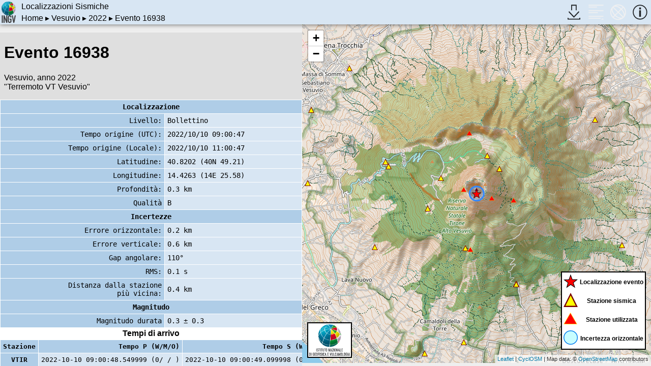

--- FILE ---
content_type: text/html
request_url: https://terremoti.ov.ingv.it/gossip/vesuvio/2022/event_16938.html
body_size: 3110
content:
<!DOCTYPE html>

<html lang="it">
  <head>
    <meta charset="utf-8">
    <meta name="viewport" content="width=device-width,initial-scale=1" />
    <meta name="theme-color" content="#d8e6f3" />
    <title>GOSSIP - Evento 16938 (Vesuvio/2022)</title>
    <link rel="stylesheet" type="text/css" href="../../css/fonts/ostrich-sans.css" />
    <link rel="stylesheet" type="text/css" href="../../css/newlook.css" />
    <link rel="stylesheet" type="text/css" href="../../css/newlook_mobile.css" />
    <link rel="stylesheet" type="text/css" href="../../css/mapper.css" />
    <link rel="stylesheet" type="text/css" href="../../css/mapper_mobile.css" />
    <link rel="stylesheet" type="text/css" href="https://mapserver.ov.ingv.it/mappe/leaflet/leaflet.css" />
    <script type="text/javascript" src="https://mapserver.ov.ingv.it/mappe/leaflet/leaflet.js"></script>
    <script type="text/javascript" src="../../js/events.js"></script>
    <script type="text/javascript" src="../../js/mapper.js"></script>
    <script type="text/javascript" src="../../js/reloader.js"></script>
    <script type="text/javascript">
      function initialize()
      {
          var mapper = new Mapper( "vesuvio" );
          var event = null;
      
          event = new Event( 40.820202, 14.4263, 0.27 );
          event.setHorizontalError( 0.2 );
          event.setVerticalError( 0.6 );

          event.addStation( "VTIR" );
          event.addStation( "VVDG" );
          event.addStation( "BKE" );
          event.addStation( "CRTO" );
          event.addStation( "VCRE" );

          mapper.useMapProvider( {"attr": {"attribution": "<a href=\\\"https://github.com/cyclosm/cyclosm-cartocss-style/releases\\\" title=\\\"CyclOSM - Open Bicycle render\\\">CyclOSM</a> | Map data: &copy; <a href=\\\"https://www.openstreetmap.org/copyright\\\">OpenStreetMap</a> contributors", "minZoom": 0, "maxZoom": 20, "subdomains": "abc"}, "url": "https://mapserver.ov.ingv.it/cyclosm/{s}/{z}/{x}/{y}.png", "longname": "Cyclo OSM"} );
          mapper.setContainers( "eventcontainer", "mapcontainer", "infocontainer" );
          mapper.setIconNames( "eventicon", "mapicon", "infoicon" );

          mapper.setMapLegend( MapLegend.event ).setLogoURL( "../../images/INGV_Logo.png" );
          mapper.setFamily( "../..", false ).displaySingleEvent( 'waitbox', event );

          return mapper;
      }
    </script>
  </head>

  <body class="noscroll" onload="MainMapper = initialize();">

  <div class="page">
    <div class="header">
      <a href="http://www.ov.ingv.it/" target="_top">
	<img class="logo" src="../../images/INGV_logo.png" />
      </a>
      <div class="title">
	<span class="home">
	  <h1 class="large">Localizzazioni Sismiche</h1>
	  <span class="small">Vesuvio</span>
	</span>
	<span class="large">
	  <a href="../../index.html" target="_top">Home</a> &#x25b8;
	  <a href="../index.html" target="_top">Vesuvio</a> &#x25b8;
	  <a href="index.html" target="_top">2022</a> &#x25b8;
	  Evento 16938
	</span>
	<span class="small">
	  <a href="index.html" target="_top">2022</a> &#x25b8;
	  Evento 16938
	</span>
      </div>
      <div class="mainmenu">
	<div class="button dropmenu">
	  <div class="menu-children bottom spaced">
	    <ul>
	      <li class="menu-item separator-bot">
		Formati:
	      </li>
	      <li class="menu-item right spaced">
		<a class="normal" href="event_16938.json" target="_top">JSON</a>
	      </li>
	    </ul>
	  </div>
	  <img class="icon" id="downloadicon" src="../../images/download_dark.svg" title="Scarica la lista degli eventi" />
	</div>
	<div class="button">
	  <img class="icon" id="eventicon" title="Lista eventi" src="../../images/list_dark.svg" onclick="MainMapper.toggleEvents(this);" />
	</div>
	<div class="button">
	  <img class="icon" id="mapicon" title="Mappa eventi" src="../../images/globe_dark.svg" onclick="MainMapper.toggleMap(this);" />
	</div>
	<div class="button">
	  <img class="icon" id="infoicon" title="Informazioni" src="../../images/info_dark.svg" onclick="MainMapper.toggleInfos(this);" />
	</div>
      </div>
    </div>

    <div class="body">
      <div class="waiter visible" id="waitbox">
	Evento 16938 in caricamento, attendere prego...
      </div>
      <div class="container flex hidden larger" id="eventcontainer">
	<div class="events located" id="eventlist">
	  <div class="description">
	    <h1>Evento 16938</h1>
	    <p>
	      Vesuvio, anno 2022
	      <br />&quot;Terremoto VT Vesuvio&quot;
	    </p>
	  </div>
	  <div class="event_data">
	    <table>
	      <thead>
		<tr>
		  <th colspan="2">Localizzazione</th>
		</tr>
	      </thead>
	      <tbody>
		<tr>
		  <td class="right">Livello:</td>
		  <td class="left">Bollettino</td>
		</tr>
		<tr>
		  <td class="right">Tempo origine (UTC):</td>
		  <td class="left">2022/10/10 09:00:47</td>
		</tr>
		<tr>
		  <td class="right">Tempo origine (Locale):</td>
		  <td class="left">2022/10/10 11:00:47</td>
		</tr>
		<tr>
		  <td class="right">Latitudine:</td>
		  <td class="left">40.8202 (40N 49.21)</td>
		</tr>
		<tr>
		  <td class="right">Longitudine:</td>
		  <td class="left">14.4263 (14E 25.58)</td>
		</tr>
		<tr>
		  <td class="right">Profondit&agrave;:</td>
		  <td class="left">0.3 km</td>
		</tr>
		<tr>
		  <td class="right">Qualit&agrave;</td>
		  <td class="left">B</td>
		</tr>
		<tr>
		  <th colspan="2">Incertezze</th>
		</tr>
		<tr>
		  <td class="right">Errore orizzontale:</td>
		  <td class="left">0.2 km</td>
		</tr>
		<tr>
		  <td class="right">Errore verticale:</td>
		  <td class="left">0.6 km</td>
		</tr>
		<tr>
		  <td class="right">Gap angolare:</td>
		  <td class="left">110&deg;</td>
		</tr>
		<tr>
		  <td class="right">RMS:</td>
		  <td class="left">0.1 s</td>
		</tr>
		<tr>
		  <td class="right">
		    Distanza dalla stazione<br />pi&ugrave; vicina:
		  </td>
		  <td class="left">0.4 km</td>
		</tr>
		<tr>
		  <th colspan="2">Magnitudo</th>
		</tr>
		<tr>
		  <td class="right">Magnitudo durata</td>
		  <td class="left">0.3 &plusmn; 0.3</td>
		</tr>
	      </tbody>
	    </table>
	  </div>
	  <div class="picks">
	    <span class="title">
	      Tempi di arrivo
	    </span>
	    <table>
	      <thead>
		<tr>
		  <th>Stazione</th>
		  <th class="times">Tempo P (W/M/O)</th>
		  <th class="times">Tempo S (W/M/O)</th>
		  <th class="times">Coda</th>
		</tr>
	      </thead>
	      <tbody>
		<tr>
		  <th class="station">VTIR</th>
		  <td class="verticable">
		    <span class="label">Tempo P (W/M/O):</span>
		    2022-10-10 09:00:48.549999
		    (0/ / )
		  </td>
		  <td class="verticable">
		    <span class="label">Tempo S (W/M/O):</span>
		    2022-10-10 09:00:49.099998
		    (0/ / )
		  </td>
		  <td class="destroyable">&nbsp;</td>
		</tr>
		<tr>
		  <th class="station">VVDG</th>
		  <td class="verticable">
		    <span class="label">Tempo P (W/M/O):</span>
		    2022-10-10 09:00:48.860001
		    (0/ / )
		  </td>
		  <td class="verticable">
		    <span class="label">Tempo S (W/M/O):</span>
		    2022-10-10 09:00:49.299999
		    (0/ / )
		  </td>
		  <td class="destroyable">&nbsp;</td>
		</tr>
		<tr>
		  <th class="station">BKE</th>
		  <td class="verticable">
		    <span class="label">Tempo P (W/M/O):</span>
		    2022-10-10 09:00:48.459999
		    (0/ / )
		  </td>
		  <td class="verticable">
		    <span class="label">Tempo S (W/M/O):</span>
		    2022-10-10 09:00:48.900002
		    (0/ / )
		  </td>
		  <td class="verticable">
		    <span class="label">Coda:</span>
		    15 s
		  </td>
		</tr>
		<tr>
		  <th class="station">CRTO</th>
		  <td class="verticable">
		    <span class="label">Tempo P (W/M/O):</span>
		    2022-10-10 09:00:48.259998
		    (0/ / )
		  </td>
		  <td class="destroyable">&nbsp;</td>
		  <td class="destroyable">&nbsp;</td>
		</tr>
		<tr>
		  <th class="station">VCRE</th>
		  <td class="verticable">
		    <span class="label">Tempo P (W/M/O):</span>
		    2022-10-10 09:00:48.27
		    (0/ / )
		  </td>
		  <td class="destroyable">&nbsp;</td>
		  <td class="destroyable">&nbsp;</td>
		</tr>
	      </tbody>
	    </table>
	    <div class="spacer">&nbsp;</div>
	  </div>
	</div>
      </div>
      <div class="mainmap hidden" id="mapcontainer">
      </div>
      <div class="informations hidden" id="infocontainer">
	  <div class="title">
	    <span class="title">GOSSIP</span><br />
	    <span class="acronym">Generator of Serenade StatIc Pages (5.3.2)</span>
	  </div>
	  <div class="text">
	    <p>Questa pagina permette l'accesso alle localizzazioni degli
	      eventi sismici registrati e localizzati sui vulcani Campani
	      dalla sezione 
	      <a href="http://www.ov.ingv.it/ov/" class="normal">"Osservatorio Vesuviano"</a>
	      dell'Istituto  Nazionale di Geofisica e Vulcanologia.
	    </p>
	    <p>
	      L'aggiornamento &egrave; in tempo reale: ritardi tecnici
	      possono essere dovuti ai tempi di propagazione delle
	      informazioni nei sistemi automatici. 
	    </p>
	    <ul class="links">
	      <li>
		<a class="normal" href="http://www.ov.ingv.it/ov/static/cronologia.html">
		  Note di rilascio
		</a>
	      </li>
	      <li>
		<a class="normal" href="http://www.ov.ingv.it/ov/static/database.html">
		  Storia delle banche dati sismologiche
		</a>
	      </li>
	      <li>
		<a class="normal" href="http://www.ov.ingv.it/ov/static/guida.html">
		  Guida al sito
		</a>
	      </li>
	      <li>
		<a class="normal" href="@cite_url@">
		  Come citare/Riferimenti bibliografici
		</a>
	      </li>
	    </ul>
	    <p class="copyright">
	      Ricciolino P., Lo Bascio $., Esposito R. (2024). GOSSIP
	      - Database Sismologico Pubblico INGV-Osservatorio
	      Vesuviano. Istituto Nazionale di Geofisica e
	      Vulcanologia (INGV) <a class="normal" href="https://doi.org/10.13127/gossip">https://doi.org/10.13127/gossip</a>
	    </p>
	  </div>
	  <div class="bottom">
	    <p>Generated at: 2025/11/26 20:01:16 (UTC)</p>
	  </div>

       </div>
    </div>
  </div>

  <div id="logspace" class="data"></div>
    
  </body>
</html>



--- FILE ---
content_type: text/css
request_url: https://terremoti.ov.ingv.it/gossip/css/newlook.css
body_size: 24688
content:
body {
    background-color: white;
    font-family: sans-serif;

    padding: 0px;
    margin: 0px;

    --gossip-mobile: desktop;
}

body.noscroll {
    overflow: hidden;
}

.bold {
    font-weight: bold;
}

.flex {
    display: flex;
}

.hidden {
    display: none;
    visibility: hidden;
}

.visible {
    visibility: visible;
}

.large {
    display: initial;
    visibility: visible;
}

.small {
    display: none;
    visibility: hidden;
}

a.normal {
    font-weight: bold;
    text-decoration: none;
    
    color: black;
    background-color: white;
}

a.alternate {
    text-decoration: none;

    color: black;
    background-color: inherit;
}

a.normal:link {
    color: black;
    background-color: inherit;
}

a.alternate:link {
    color: black;
    background-color: inherit;
}

a.normal:visited {
    color: black;
    background-color: inherit;
}

a.alternate:visited {
    color: black;
    background-color: inherit;
}

a.normal:hover {
    color: white;
    background-color: black;
}

a.alternate:hover {
    background-color: white;

    border-radius: 7px;
}

div.page {
    position: absolute;

    width: 100vw;
    height: 100vh;

    background-color: #ffff0010;

    display: flex;
    flex-direction: column;
    align-items: stretch;
}

div.waiter {
    text-align: center;
    margin: auto;
    
    font-weight: bold;
    font-size: xx-large;
}

div.waiter > img {
    display: block;
    clear: both;

    margin: auto;
    width: 150px;
}

div.header {
    height: 3em;
    width: 100%;
    margin: 0px;
    padding: 0px;

    position: relative;
    z-index: 1000;
    
    background-color: #d8e6f3;
    box-shadow: 0 1px 8px rgba( 0, 0, 0, 0.5 );
    box-sizing: border-box;

    display: flex;
    flex-direction: row;
}

div.header > a > img.logo {
    border: 0px;
    padding: 0px;
    margin: 3px;

    height: calc( 3em - 6px );
}

div.header > div.title {
    padding-left: 0.5em;

    height: 3em;
    line-height: 3em;
    font-size: 1em;

    flex-grow: 1;

    display: flex;
    flex-direction: column;
    justify-content: space-evenly;
}

div.header > div.title > span.home > h1, div.header > div.title > h1.home {
    font-weight: normal;
    font-size: inherit;

    margin: 0px;
    padding: 0px;

    line-height: normal;
    vertical-align: middle;
}

div.header > div.title > span {
    line-height: normal;
    vertical-align: middle;
}

div.header > div.title > span.smaller {
    font-size: smaller;
}

div.header > div.title a {
    text-decoration: none;

    color: inherit;
    background-color: inherit;
}

div.header > div.title a:link {
    text-decoration: none;

    color: inherit;
    background-color: inherit;
}

div.header > div.title a:visited {
    text-decoration: none;

    color: inherit;
    background-color: inherit;
}

div.header > div.title a:hover {
    text-decoration: none;

    background-color: black;
    color: cyan;
}

div.header > div.mainmenu {
    border: 0px;
    margin: 0px;
    padding: 0px;

    height: 3em;
    
    flex: 1;
    display: flex;
    justify-content: flex-end;
}

div.header > div.mainmenu > div.button {
    flex: 1;
    position: relative;

    max-width: 2.7em;
    min-width: 1em;
}

div.header > div.mainmenu > div.button > img.icon {
    margin: auto;
    max-height: 100%;
    max-width: 100%;
    position:absolute;
    top: 0;
    left: 0;
    right: 0;
    bottom: 0;
}

div.body {
    margin: 0px;
    width: 100%;
    height: calc( 100vh - 2em - 21px );
    box-sizing: border-box;

    flex-grow: 1;

    background-color: #eeeeee;

    display: flex;
    flex-direction: row;
    align-items: stretch;
}

div.main {
    flex-direction: row;
}

div.main > div.column {
    width: 50vw;

    margin: 0px;
    padding: 0px;
    border: 0px;
}

div.main > div.vertical {
    display: flex;
    flex-direction: column;
}

div.column > div.square {
    width: 100%;

    margin: 0px;
    padding: 0px;
    border: 0px;
    border-bottom: 1px solid black;

    flex-grow: 1;
}

div.column > div.square > h1 {
    text-align: center;
    font-size: inherit;

    margin-bottom: 0px;
}

div.column > div.square > div.follow {
    text-align: right;
    font-size: smaller;
    
    padding-right: 1em;
}

div.column > div.square > div.follow a:after {
    content: '\025b8';
}

div.column > div.square > div.lastevent {
    font-size: smaller;
}

div.column > div.square > div.lastevent span.label {
    font-weight: bold;
}

div.column > div.square > div.lastevent span.label a:after {
    content: '\025b8';
}

div.column > div.square > div.lastevent > div.data {
    font-size: smaller;
}

div.column > div.square > div.lastevent > div.data span.data:after {
    content: '|';
    font-weight: bold;
    margin-left: 0.3em;
    margin-right: 0.3em;
}

div.column > div.square > table.years {
    font-size: smaller;
    float: right;
    background-color: white;
    border: 0px;
    margin: 0px;
}

div.column > div.square > table.years td {
    padding-left: 1em;
    padding-right: 1em;
}

div.column > div.square > table.years td:nth-child(even) {
    background-color: #cccccc;
}

div.column > div.spacer {
    height: 1em;
    font-size: xx-small;

    visibility: hidden;
    display: none;
}

div.picks > div.spacer {
    padding-top: 0.5em;
    padding-bottom: 0.5em;
    width: 100%;

    visibility: hidden;
    display: none;
}

body.framed div.body > div.container {
    background-color: red;
}

body.framed > div.framedisc {
    position: fixed;
    bottom: 0px;
    height: 25%;
    width: 100%;
    padding: 1em;

    box-sizing: border-box;

    border: 2px solid red;
    background-color: black;
    color: white;
}

body.framed > div.framedisc a {
    color: white;
}

body.framed > div.framedisc a:hover {
    color: black;
    background-color: white;
}

body.framed > div.framedisc > p {
    font-size: smaller;
    text-align: justify;

    padding: 0px;
    border: 0px;
    margin: 0px;
}

div.body > div.container {
    flex-direction: column;
    flex-grow: 1;

    width: 25vw;
}

div.body > div.container > div.details {
    position: relative;
}

div.body > div.alternative > div.details > div.event {
    visibility: hidden;
    display: none;
}

div.body > div.container > div.details > div.event {
    position: absolute;

    max-height: 100vh;
    width: 100%;

    background-color: white;
    border: 5px inset #D8E6F3;
    box-sizing: border-box;

    font-size: smaller;
    z-index: 1;
}

div.details > div.event > table.details {
    width: 100%;
    margin: 0px;

    border: 2px solid red;
    box-sizing: border-box;
    border-collapse: collapse;
}

div.details > div.event > table.details tr {
    border-bottom: 1px solid red;
}

div.details > div.event > table.details th {
    text-align: left;
}

div.details > div.event > table.details td {
    text-align: right;
}

div.details > div.event > table.details th.title {
    text-align: center;
    border-bottom: 1px solid black;
}

div.details > div.event > table.details th.title > img.close {
    width: 1em;
    float: right;
}

div.details > div.event > div.eventlink {
    padding: 1ex;
    font-weight: bold;

    text-align: center;
}

/* div.details > div.event > div.disclaimer { */
div.disclaimer {
    background-color: black;
    color: white;

    padding: 0.5em;
}

div.disclaimer > span.careful {
    background-color: red;
    color: black;
}

div.body > div.container > div.events > table.list {
    display: none;
    visibility: hidden;
}

div.container.visible > div.events > div.description span.idxnode {
    display: none;
    visibility: hidden;
}

div.container.alternative > div.events > div.description span.idxnode {
    display: initial;
    visibility: visible;

    font-weight: bold;
}

div.body > div.alternative > div.events > table.list {
    display: initial;
    visibility: visible;
}

div.body > div.alternative > div.events > div.event {
    display: none;
    visibility: hidden;
}

div.events {
    display: flex;
    flex-direction: column;
    justify-content: flex-start;

    padding-top: 1em;

    overflow: scroll;
}

div.events > div.description {
    background-color: #00000010;
    padding-left: 0.5em;
}

div.alternative > div.events > div.description > div.smallmenu {
    justify-content: flex-end;
}

div.description > div.smallmenu {
    width: 100%;
    border: 0px;
    margin: 0px;
    padding: 0px;

    position: relative;
    top: 0px;

    display: flex;
    flex-direction: row;
}

div.alternative > div.events > div.description > div.smallmenu > div.dropmenu {
    flex-grow: 0;

    min-width: 10%;
}

div.description > div.smallmenu > div.dropmenu {
    flex-grow: 1;
    text-align: center;

    padding: 5px 0px;
    border-bottom: 1px solid white;

    user-select: none;
}

div.smallmenu > div.left > div.menu-item:before {
    padding-right: 0.5em;
    content: "\25BE";
}

div.smallmenu > div.right > div.menu-item:after {
    padding-left: 0.5em;
    content: "\25BE";
}

div.menu-children div.subleft > div.menu-item:after {
    padding-left: 0.5em;
    content: "\25b8";
}

div.menu-children div.subleft > div.menu-children {
    left: 100%;
}

div.alternative > div.events > div.description > div.smallmenu > div.dropmenu {
    border-left: 1px solid white;
}

div.description > div.smallmenu > div.left {
    border-right: 1px solid white;
}

div.description > div.smallmenu > div.right {
}

div.dropmenu > div.menu-children {
    position: relative;
    top: 0px;

    display: none;
    visibility: hidden;

    background-color: white;
}

div.dropmenu > div.bottom {
    top: 100%;
}

div.dropmenu > div.spaced {
    right: 100%;
    width: 200%;
}

div.dropmenu > div.menu-children > ul {
    list-style: none;
    max-width: 100%;

    position: absolute;
    top: 0px;
    left: 0px;

    margin: 0px;
    padding: 0px;
    width: 100%;

    background-color: inherit;
}

div.menu-children > ul > li.menu-item {
    text-align: left;
    padding: 0.25em 0px;
}

div.menu-children > ul > li.right {
    text-align: right;
}

div.menu-children > ul > li.spaced {
    padding: 0.5em;
}

div.menu-children > ul > li.separator-bot {
    border-bottom: 2px inset gray;
}

div.menu-children > ul > li.separator-top {
    border-top: 2px inset gray;
}

div.dropmenu:hover {
    border-color: gray;
}

div.dropmenu:hover > div.menu-children {
    display: block;
    visibility: visible;
}

div.events > div.event {
    flex-shrink: 0;
    display: flex;
    flex-direction: row;

    justify-content: space-around;
    border-bottom: 1px solid white;
    align-items: center;

    font-family: monospace;
    text-align: center;
}

div.bollettino {
    background-color: #dbeaf8;
}

div.rivisto {
    background-color: #b2c7da;
}

div.automatico {
    background-color: #8C959D;
}

div.events > div.event:hover {
    /*    filter: brightness( 150% ); */
    background-color: white;
    cursor: pointer;
}

div.events > div.label {
    /* font-size: smaller; */
    font-weight: bold;
}

div.event > div.magnitude {
    padding: 0px 0px 0px 0.5em;
    margin: 0px;
    border: 0px;

    text-align: center;
    min-width: 8em;
}

div.automatico > div.magnitude {
    padding: 0px;
}

div.event > div.position {
    display: flex;
    flex-direction: column;

    flex-grow: 1;
}

div.position > div.time {
    text-align: center;
}

div.events div.magnitude > span {
    display: block;
    clear: left;
}

div.events div.magnitude > span.type {
    display: none;
    visibility: hidden;

    border-bottom: 1px solid #eeeeee;
}

div.position div.coordinate {
    text-align: center;
    border-top: 1px dotted white;
}

div.bollettino div.position div.coordinate {
    border-top: 1px dotted black;
}

div.events > div.event:hover > div.position > div.coordinate {
    border-color: black;
}

div.event div.depth {
    text-align: left;
    padding-left: 1em;
    min-width: 3em;
}

div.events div.coordinate span.degree {
    visibility: hidden;
    display: none;
}

div.mainmap {
    flex-grow: 10;
}

div.body > div.larger {
    flex-grow: 4;
}

div.informations {
    flex-grow: 1;

    /*    background-color: #8888FF25; */
    background-color: #8989ff;
    max-width: 30vw;

    position: relative;
    overflow: auto;
}

div.events table {
    font-size: 14px;
    border-collapse: collapse;
    text-align: center;

    margin: 10px auto;
    border: 3px solid black;
}

div.events table th, div.events table td:first-child {
    background: #AFCDE7;
    padding: 5px;
}

div.events table th, div.events table td {
    border: 1px solid white;
    white-space:nowrap;
    vertical-align: middle;
}

div.events table td {
    background: #D8E6F3;
    font-family: monospace;
    padding: 5px;
}

div.events table td.extra {
    padding-left: 1em;
    padding-right: 1em;
}

div.events table tr.automatico td {
    background-color: #8C959D;
}

div.events table tr.rivisto td {
    background-color: #B2C7Da;
}

div.events table tr.bollettino td {
    background-color: #DBEAF8;
}

div.events table tr:hover td {
    /*    filter: brightness( 150% ); */
    background-color: white;
    border-color: black;
}

div.events table th:first-child, div.events table td:first-child {
    /*text-align: left;*/
}

div.events table.eventlist td.left {
    text-align: left;
}

div.events table.eventlist td.right {
    text-align: right;
}

div.events > div.picks {

}

div.events > div.picks > span.title {
    display: inline-block;
    width: 100%;

    background-color: white;
    color: black;

    text-align: center;
    font-weight: bold;

    padding: 0.3ex 0px;
}

div.events > div.picks > table.station {
    width: 100%;
    border: 0px;
    border-bottom: 2px solid blue;
    margin: 0px;
}

div.events > div.picks > table.station th.right {
    text-align: right;
    padding-right: 0.3em;
}

div.events > div.picks > table.station td.left {
    text-align: left;
    padding-left: 0.3em;
}

div.events > div.picks > table {
    border: 0px;
    margin: 0px;
    width: 100%;
    font-size: 1.8vh;
    font-family: monospace;
}

div.events > div.picks > table th.times {
    text-align: right;
}

div.events > div.picks > table td.verticable {
    text-align: right;
}

div.areas > div.list > div.area > div.lastevent > table.data span.label,
div.events > div.picks > table td.verticable > span.label {
    visibility: hidden;
    display: none
}

div.event_data {
    font-size: smaller;
}

div.event_data > table {
    width: 100%;

    border-collapse: collapse;
    font-family: monospace;

    border: 0px;
    margin: 0px;
}

table .left {
    text-align: left;
    padding-left: 1em;
}

table .right {
    text-align: right;
    padding-right: 1em;
}

table .center {
    text-align: center;
}

div.informations > div.title {
    width: 100%;

    text-align: left;
}

div.informations > div.title span.title {
    display: inline-block;
    font-family: 'Ostrich Sans', sans-serif;
    font-size: 10vw;
    font-weight: bold;

    margin-bottom: -1em;
    padding-bottom: 0px;
    padding-left: 0.1em;

    box-sizing: border-box;
}

div.informations > div.title span.acronym {
    font-family: sans-serif;
    font-weight: normal;
    font-size: initial;

    display: inline-block;
    text-align: right;

    width: 100%;
    padding-right: 0.5em;
    box-sizing: border-box;

    background-color: white;
}

div.informations > div.bottom {
    position: absolute;
    bottom: 12px;
    left: 0px;
    right: 0px;

    background-color: white;
    font-size: x-small;

    text-align: right;
}

div.informations > div.bottom p {
    margin: 0px;
}

div.informations > div.text {
    text-align: justify;
    text-justify: inter-word;
    text-indent: 2em;

    width: 100%;
    padding: 0.1em 5%;
    box-sizing: border-box;
    background-color: #d8e6f3;
    opacity: 1;
}

div.informations > div.text > ul.links {
    list-style-type: none;
    text-align: left;

    margin: 0px;
    padding: 0px;

    text-indent: 0px;
}

div.informations > div.text > ul.links li {
    background-color: white;

    margin: 0.5em 0px;
    padding: 1em 0.5em;

    font-size: smaller;
}

div.informations > div.text > ul.links li:after {
    padding-left: 0.5em;
    content: "\25b8";
}

.copyright {
    width: 100%;
    text-align: center;

    background-color: #ff000010;
}

.copyright > a.normal {
    font-weight: normal;
    text-decoration: underline;
}

div.container > div.events > div.description > p > span.toggler {
    text-decoration: underline;
    font-weight: normal;

    cursor: pointer;
}

div.container > div.events > div.description > p > span.toggler:hover {
    background-color: black;
    color: white;
}

div.container > div.events > div.description > p.total > span.total {
    visibility: visible;
    display: initial;
}

div.container > div.events > div.description > p.located > span.total {
    visibility: hidden;
    display: none;
}

div.container > div.events > div.description > p.total > span.located {
    visibility: hidden;
    display: none;
}

div.container > div.events > div.description > p.located > span.located {
    visibility: visible;
    display: initial;
}

div.container > div.located > div.event.notlocated {
    visibility: hidden;
    display: none;
}

div.container > div.total > div.event.notlocated {
    visibility: visible;
    display: flex;
}

div.alternative > div > div.description > p span.toggler {
    visibility: hidden;
    display: none;
}

div.alternative > div.located > div.description > p.located > span.located {
    visibility: hidden;
    display: none;
}

div.alternative > div.located > div.description > p.located > span.total {
    visibility: visible;
    display: initial;
}

div.main > div.informations {
    max-width: 50vw;
    width: 50vw;
}

div.mainevent {
    width: 100%;
    background-color: #ff8989;
/*    background-color: #ff000025; */

    padding: 8px 0px;
}

div.mainevent > h2.legend {
    font-weight: normal;
    font-size: smaller;

    margin: 0px;
    padding: 0px 1%;

    line-height: normal;
    vertical-align: middle;
}

div.mainevent > table {
    width: 98%;
    margin-left: 1%;
    box-sizing: border-box;
    
    border: 1px solid white;
    border-collapse: collapse;

    font-family: monospace;
}

div.mainevent > table th {
    border: 1px solid white;
    padding: 0.2em 0.5em;

    text-align: center;
}

div.mainevent > table td {
    border: 1px solid white;
    padding: 0.2em 0.5em;

    text-align: right;
}

div.mainevent > table td.left {
    text-align: left;
}

div.mainevent > table td > a.normal {
    background-color: inherit;
}

div.mainevent > table span.label {
    visibility: hidden;
    display: none;

    padding-left: 0.5em;
}

div.maintitle {
    width: 100%;
    margin: 0px;

    /*    background-color: #d8e6f3; */
    background-color: #8989ff;
}

div.maintitle > div {
    display: flex;
    flex-direction: row;
}

div.maintitle > div > h2 {
    font-family: 'Ostrich Sans', sans-serif;
    font-weight: bold;
    font-size: 6vw;
    width: min-content;

    margin: 0.1em 0px 0px 0px;
    padding: 0px 1%;
}

div.maintitle > div > div.acronym {
    width: auto;

    display: flex;
    flex-direction: row;
    flex-wrap: wrap;

    font-family: 'Ostrich Sans', sans-serif;
    font-size: 3vw;

    margin-top: auto;
    margin-bottom: auto;
}

div.maintitle > div > div.acronym > span:after {
    content: '\00a0';
}

div.maintitle > ul.links {
    margin: 0px;
    padding-left: 1%;

    list-style-type: none;
}

div.maintitle > ul.links > li {
    background-color: white;

    padding: 0.5em;
    margin: 0px 0px 1em 0px;

    display: inline;
}

div.areas, div#livenote {
    width: 100%;
    padding: 0px;
    margin: 1em 0px 0px 0px;
    background-color: #eeeeee;
}

div.areas, div#livenote > h2 {
    width: 100%;    
    text-align: center;

    margin: 0px;
    padding: 0px;
    line-height: normal;
}

div.areas > div.list {
    width: 100%;
    padding: 0px;
    margin: 0px;
    
    box-sizing: border-box;
    
    display: flex;
    flex-direction: row;
    flex-wrap: wrap;
}

div.areas > div.list > div.area {
    width: 50%;
    border: 0.5em solid white;
    box-sizing: border-box;
}
div.areas > div.list > div.area > h3 {
    width: 100%;
    text-align: center;
    
    margin: 0.5em 0px;
    padding: 0px;
    line-break: normal;
}

div.areas > div.list > div.area > div.follow {
    text-align: right;
    font-size: smaller;
    background-color: white;
    width: 100%;
}

div.areas > div.list > div.area > div.follow a:after {
    content: '\025b8';
    margin-left: 0.5em;
    margin-right: 0.5em;
}

div.areas > div.list > div.area > div.lastevent {
    padding: 0.5em 1em;
    border: 1px solid black;
}

div.areas > div.list > div.area > div.lastevent > span.label {
    display: block;
    width: 100%;
    text-align: right;
}

div.areas > div.list > div.area > div.lastevent > span.label a:before {
    content: '\025b8';
    margin-right: 0.5em;
    margin-left: 0.5em;
}

div.areas > div.list > div.area > div.lastevent > table.data {
    width: 90%;
    margin-left: 5%;
    
    border-collapse: collapse;
}

div.areas > div.list > div.area > div.lastevent > table.data th,
div.areas > div.list > div.area > div.lastevent > table.data td {
    text-align: center;
    border: 1px solid white;
}

div.areas > div.list > div.area > div.rivisto > table.data th,
div.areas > div.list > div.area > div.rivisto > table.data td,
div.areas > div.list > div.area > div.bollettino > table.data th,
div.areas > div.list > div.area > div.bollettino > table.data td {
    border-color: black;
}

div.mainbott {
    width: 100%;
    bottom: 0px;
    padding: 0.5em;
    box-sizing: border-box;

    font-size: xx-small;
    
    text-align: right;
    background-color: white;
}

div.areas > div.list > div.area > div.years {
    width: 100%;
    margin: 0px;

    border-top: 0px;
    border-left: 2px solid #8888ff;
    border-right: 2px solid #8888ff;
    border-bottom: 2px solid #8888ff;
    box-sizing: border-box;

    font-size: smaller;
}

div.areas > div.list > div.area > div.years > span.title {
    padding-left: 1em;
    padding-right: 1em;
    float: left;
}

div.areas > div.list > div.area > div.years > div.list {
    display: flex;
    flex-direction: row;
    justify-content: space-around;
}

div.areas > div.list > div.area > div.years > div.list > span.year {
    background-color: white;
    flex-grow: 1;
    text-align: center;
}

div.areas > div.list > div.area > div.years > div.list > span.year:nth-child(even) {
    background-color: inherit;
}

div.areas > div.list > div.area > div.years > div.list > span.year > a {
    display: inline-block;
    width: 100%;
}

div.theyears {
    margin-top: 0px;
    padding-top: 1em;
    padding-bottom: 1em;
    background-color: #eeeeee;
}

div.theyears > h2 {
    width: 100%;
    margin-top: 0px;
    text-align: center;
}

div.theyears > ul.list {
    width: 100%;
    padding: 0px;
    margin: 0px;
    list-style-type: none;
    
    display: flex;
    flex-direction: row;
    flex-wrap: wrap;
    justify-content: space-around
}

div.theyears > ul.list > li {
    padding: 0.5em 0px;
    min-width: 30%;
    
    text-align: center;
    font-size: x-large
}

div.theyears > ul.list > li > a {
    width: 90%;
    display: inline-block;
}

div.theyears > ul.list > li:nth-child(odd) {
    background-color: white;
}

div.theareas {
    background-color: #cccccc;
}

div.theareas > ul.list {
    margin: 0px;
    padding: 0px;
    width: 100%;
    list-style-type: none;
    
    display: flex;
    flex-direction: row;
}

div.theareas > ul.list > li {
    flex-grow: 1;
    text-align: center;
}

div.theareas > ul.list > li > a {
    display: inline-block;
    padding: 0.5em 0px;
    width: 100%;
}

div.theareas > ul.list > li > a:before {
    content: '\025c2';
    margin-right: 0.25em;
}

tbody#eventsbody span.info {
    display: none;
    visibility: hidden;
}

img.rss {
    height: 1em;
}

div#livenote > p {
    border: 0.5em solid white;
    padding: 0.5em;
}

div.magnitudo_table {
    display: table;

    border: 0px;
    padding: 0px;
    margin: 0px;
}

div.magnitudo_table > div.magnitudo_row {
    display: table-row;
}

div.magnitudo_row > span {
    display: table-cell;
    text-align: center;

    padding: 0.1em;
}

div.magnitudo_table > div.magnitudo_row:not(:first-of-type) > span {
   border-top: 1px dotted black;
}

div.magnitudo_row > span.magnitudo_type {
    font-weight: bold;
}

div.magnitudo_row > span.magnitudo_value {
    text-align: right;
}

.magnitudo_alt > span {
    padding: 0.1em;
}

.disposer > .disposable {
    display: none;
    visibility: hidden;
}


--- FILE ---
content_type: text/css
request_url: https://terremoti.ov.ingv.it/gossip/css/newlook_mobile.css
body_size: 4975
content:
@media screen and (max-width: 800px) {
    body {
	--gossip-mobile: mobile;
    }
    
    .large {
	display: none;
	visibility: hidden;
    }

    .small {
	display: initial;
	visibility: visible;
    }

    div.taller {
	position: initial;
	display: block;

	overflow: scroll;
    }

    div.header > div.title {
	flex-grow: 0;
    }
    
    div.body > div.container {
	flex-grow: 1;
    }

    div.main {
	flex-direction: column;
    }

    div.main > div.column {
	width: 100vw;
    }

    div.column > div.square > div.lastevent > div.data {
	padding-left: 2em;
	display: flex;
	flex-direction: column;
    }
    
    div.column > div.square > div.lastevent > div.data span.data:after {
	content: "";
	margin: 0px;
    }
    
    div.column > div.spacer {
	visibility: visible;
	display: block;
    }

    div.picks > div.spacer {
	visibility: visible;
	display: block;
    }

    div.event_data > table {
	font-size: inherit;
    }

    div.main > div.square {
	flex-grow: 1;
    }
    
    div.mainmap {
	flex-grow: 1;
    }

    div.main > div.informations {
	max-width: 100vw;
	width: 100vw;
    }

    div.informations {
	flex-grow: 1;
	max-width: 100vw;
    }

    div.informations > div.title span.title {
	font-size: 40vw;
    }

    div.informations > div.bottom {
	position: fixed;
	bottom: 0px;
	left: 0px;
	right: 0px;
    }
    
    div.areas > div.list > div.area > div.lastevent > table.data,
    div.areas > div.list > div.area > div.lastevent > table.data thead,
    div.areas > div.list > div.area > div.lastevent > table.data tbody,
    div.areas > div.list > div.area > div.lastevent > table.data td,
    div.areas > div.list > div.area > div.lastevent > table.data th,
    div.events > div.picks > table, div.events > div.picks > table thead, div.events > div.picks > table tbody,
    div.events > div.picks > table th, div.events > div.picks > table td,
    div.mainevent > table, div.mainevent > table thead, div.mainevent > table tbody,
    div.mainevent > table tr, div.mainevent > table th, div.mainevent > table td,
    div.page > div.lastevent > table, div.page > div.lastevent > table thead, div.page > div.lastevent > table tbody,
    div.page > div.lastevent > table tr, div.page > div.lastevent > table th, div.page > div.lastevent > table td {
	display: block;
    }

    div.areas > div.list > div.area > div.lastevent > table.data thead,
    div.areas > div.list > div.area > div.lastevent > table.data th,
    div.events > div.picks > table thead, div.events > div.picks > table th,
    div.mainevent > table thead, div.mainevent > table th,
    div.page > div.lastevent > table thead, div.page > div.lastevent > table th {
	display: none;
	visibility: hidden;
    }

    div.events > div.picks > table th.station {
	display: block;
	visibility: visible;
    }

    div.areas > div.list > div.area > div.lastevent > table.data {
	width: 100%;
	margin: 0px;
	font-family: monospace;
    }
    
    div.areas > div.list > div.area > div.lastevent > table.data td {
	text-align: right;
    }

    div.events > div.picks > table tr, div.page > div.lastevent > table tr {
	display: flex;
	flex-direction: column;
    }

    div.events > div.picks table td.verticable > span.label {
	display: inline-block;
	visibility: visible;
	font-weight: bold;
	float: left;
    }

    div.events > div.picks table td.destroyable {
	display: none;
	visibility: hidden;
    }

    div.events > div.label {
	font-size: smaller;
    }

    div.mainevent > table td.evid,
    div.page > div.lastevent > table td.evid {
	text-align: center;
	font-weight: bold;
    }

    div.page > div.lastevent > span.legend {
	display: inline-block;
	width: 100%;
	text-align: center;
    }

    div.areas > div.list > div.area > div.lastevent > table.data span.label,
    div.mainevent > table span.label,
    div.page > div.lastevent > table span.label {
	display: inline;
	visibility: visible;

	float: left;
	font-weight: bold;
    }

    div.areas > div.list > div.area > div.lastevent > table.data span.data {
	clear: both;
	white-space: nowrap;
    }


    div.page > div.lastevent > table span.label:after {
	content: ':';
    }

    div.maintitle {
    	padding-bottom: 0.5em;
    }

    div.maintitle > div {
	flex-direction: column;
    }

    div.maintitle > div > h2 {
	width: 100%;
	font-size: 30vw;
	text-align: center;
	margin-bottom: -0.1em;
    }

    div.maintitle > div > div.acronym {
	width: 100%;
	background-color: white;

	display: block;
	font-family: inherit;
    }

    div.maintitle > ul.links {
	margin: 1em 0px;
	font-size: 4vw;
	padding-left: 0px;
    }

    div.maintitle > ul.links > li {
	display: list-item;
    }

    div.areas > div.list {
	flex-direction: column;
    }

    div.areas > div.list > div.area {
	width: 100%;
    }

    div.theyears > ul.list, div.theareas > ul.list {
	flex-direction: column;
	justify-content: flex-start;
    }

    div.theyears > ul.list > li, div.theareas > ul.list > li {
	width: 100%;
    }
}


--- FILE ---
content_type: text/css
request_url: https://terremoti.ov.ingv.it/gossip/css/mapper_mobile.css
body_size: 101
content:
@media screen and (max-width: 800px) {
    div.legend {
	display: none;
	visibility: hidden;
    }
}


--- FILE ---
content_type: image/svg+xml
request_url: https://terremoti.ov.ingv.it/gossip/images/list_clear.svg
body_size: 602
content:
<svg xmlns="http://www.w3.org/2000/svg" viewBox="0 0 24 24">
  <defs id="defs3051">
    <style type="text/css" id="current-color-scheme">
      .ColorScheme-Text {
        color:#eff0f1;
      }
      </style>
  </defs>
 <path style="fill:currentColor;fill-opacity:1;stroke:none" 
     d="M 4 4 L 4 5 L 20 5 L 20 4 L 4 4 z M 4 6 L 4 7 L 13 7 L 13 6 L 4 6 z M 4 10 L 4 11 L 20 11 L 20 10 L 4 10 z M 4 12 L 4 13 L 14 13 L 14 12 L 4 12 z M 4 16 L 4 17 L 20 17 L 20 16 L 4 16 z M 4 18 L 4 19 L 17 19 L 17 18 L 4 18 z M 18 19 L 18 20 L 20 20 L 20 19 L 18 19 z "
     class="ColorScheme-Text"
     />
</svg>


--- FILE ---
content_type: image/svg+xml
request_url: https://terremoti.ov.ingv.it/gossip/images/info_dark.svg
body_size: 637
content:
<svg xmlns="http://www.w3.org/2000/svg" viewBox="0 0 24 24">
  <defs id="defs3051">
    <style type="text/css" id="current-color-scheme">
      .ColorScheme-Text {
        color:#232629;
      }
      </style>
  </defs>
 <path style="fill:currentColor;fill-opacity:1;stroke:none" 
     d="M 12 4 C 7.568 4 4 7.568 4 12 C 4 16.432 7.568 20 12 20 C 16.432 20 20 16.432 20 12 C 20 7.568 16.432 4 12 4 z M 12 5 C 15.878 5 19 8.122 19 12 C 19 15.878 15.878 19 12 19 C 8.122 19 5 15.878 5 12 C 5 8.122 8.122 5 12 5 z M 11 7 L 11 9 L 13 9 L 13 7 L 11 7 z M 11 10 L 11 17 L 13 17 L 13 10 L 11 10 z "
     class="ColorScheme-Text"
     />
</svg>


--- FILE ---
content_type: application/javascript
request_url: https://terremoti.ov.ingv.it/gossip/js/events.js
body_size: 1259
content:
function locationIsValid( location )
{
    return( location.hasOwnProperty('latitude') && (location['latitude'] !== null) && location.hasOwnProperty('longitude') && (location['longitude'] !== null) );
}

function eventHasLocation( event )
{
    return( event.hasOwnProperty('location') && (event['location'] !== null) && locationIsValid(event['location']) );
}

function getBestMagnitudoValue( magnitudos )
{
    var   typeval = { 'A': 0, 'D': 10, 'L': 20 };
    var   level = -1, value = -9, best = null;

    for( let mag of magnitudos ) {
	if( typeval.hasOwnProperty(mag['type']) && (typeval[mag['type']] >= level) ) {
	    level = typeval[mag['type']];
	    best = mag;
	}
    }

    if( best !== null )
	value = best['value'];

    return value;
}

var Event = function( lat, lon, depth )
{
    this.position = [ lat, lon ];
    this.depth = depth;
    this.stations = [];

    this.hor_error = null;
    this.ver_error = null;

    return;
}

Event.prototype.setHorizontalError = function( error )
{
    this.hor_error = error;

    return this;
}

Event.prototype.setVerticalError = function( error )
{
    this.ver_error = error;

    return this;
}

Event.prototype.addStation = function( name )
{
    this.stations.push( name );

    return this;
}


--- FILE ---
content_type: image/svg+xml
request_url: https://terremoti.ov.ingv.it/gossip/images/red_star.svg
body_size: 1981
content:
<?xml version="1.0" encoding="UTF-8" standalone="no"?>
<!-- Created with Inkscape (http://www.inkscape.org/) -->

<svg
   xmlns:dc="http://purl.org/dc/elements/1.1/"
   xmlns:cc="http://creativecommons.org/ns#"
   xmlns:rdf="http://www.w3.org/1999/02/22-rdf-syntax-ns#"
   xmlns:svg="http://www.w3.org/2000/svg"
   xmlns="http://www.w3.org/2000/svg"
   xmlns:xlink="http://www.w3.org/1999/xlink"
   version="1.1"
   width="35.433071"
   height="35.433071"
   id="svg2">
  <defs
     id="defs4">
    <linearGradient
       id="linearGradient3786">
      <stop
         id="stop3788"
         style="stop-color:#ff0000;stop-opacity:1"
         offset="0" />
      <stop
         id="stop3819"
         style="stop-color:#4a1111;stop-opacity:1"
         offset="0.88036072" />
      <stop
         id="stop3790"
         style="stop-color:#510000;stop-opacity:1"
         offset="1" />
    </linearGradient>
    <radialGradient
       cx="17.310894"
       cy="8.7513037"
       r="17.489923"
       fx="17.310894"
       fy="8.7513037"
       id="radialGradient3798"
       xlink:href="#linearGradient3786"
       gradientUnits="userSpaceOnUse"
       gradientTransform="matrix(0.00170056,1.3562464,-2.2494993,0.00282058,37.7485,-17.647055)" />
  </defs>
  <metadata
     id="metadata7">
    <rdf:RDF>
      <cc:Work
         rdf:about="">
        <dc:format>image/svg+xml</dc:format>
        <dc:type
           rdf:resource="http://purl.org/dc/dcmitype/StillImage" />
        <dc:title></dc:title>
      </cc:Work>
    </rdf:RDF>
  </metadata>
  <path
     d="M 27.704415,9.9258803 18.313664,17.38037 21.846676,28.764432 11.855133,22.136862 2.1200068,29.014824 5.3356442,17.464271 -4.214006,10.331023 7.7649097,9.8199586 11.598028,-1.4665934 15.785767,9.7681048 z"
     transform="translate(5.9728751,4.2214306)"
     id="path3756"
     style="fill:#ff0000;fill-opacity:1;stroke:#000000;stroke-width:1.39999998;stroke-miterlimit:4;stroke-opacity:1;stroke-dasharray:none" />
</svg>


--- FILE ---
content_type: image/svg+xml
request_url: https://terremoti.ov.ingv.it/gossip/images/globe_clear.svg
body_size: 1427
content:
<svg xmlns="http://www.w3.org/2000/svg" viewBox="0 0 22 22">
  <defs id="defs3051">
    <style type="text/css" id="current-color-scheme">
      .ColorScheme-Text {
        color:#eff0f1;
      }
      </style>
  </defs>
 <path 
    style="fill:currentColor;fill-opacity:1;stroke:none" 
    d="M 11.117188 3 A 8.0000029 8.0000095 0 0 0 5.34375 5.34375 A 8.0000029 8.0000095 0 0 0 5.34375 16.65625 A 8.0000029 8.0000095 0 0 0 16.65625 16.65625 A 8.0000029 8.0000095 0 0 0 16.65625 5.34375 A 8.0000029 8.0000095 0 0 0 11.117188 3 z M 10.898438 4 A 7 7 0 0 1 15.578125 5.7148438 L 14.173828 7.1191406 A 8 5 45 0 0 8.75 4.3769531 A 7 7 0 0 1 10.898438 4 z M 7.8710938 5.3066406 A 7 4 45 0 1 13.464844 7.828125 L 11 10.292969 L 6.4492188 5.7421875 A 7 4 45 0 1 7.8710938 5.3066406 z M 16.291016 6.4160156 A 7 7 0 0 1 17.626953 13.226562 A 8 5 45 0 0 14.876953 7.8300781 L 16.291016 6.4160156 z M 5.7402344 6.4472656 L 10.292969 11 L 7.8261719 13.466797 A 7 4 45 0 1 5.7402344 6.4472656 z M 14.173828 8.5332031 A 7 4 45 0 1 16.259766 15.552734 L 11.707031 11 L 14.173828 8.5332031 z M 4.3730469 8.7734375 A 8 5 45 0 0 7.1230469 14.169922 L 5.7089844 15.583984 A 7 7 0 0 1 4.3730469 8.7734375 z M 11 11.707031 L 15.550781 16.257812 A 7 4 45 0 1 8.5351562 14.171875 L 11 11.707031 z M 7.8261719 14.880859 A 8 5 45 0 0 13.25 17.623047 A 7 7 0 0 1 6.421875 16.285156 L 7.8261719 14.880859 z "
    class="ColorScheme-Text"
    />  
</svg>


--- FILE ---
content_type: image/svg+xml
request_url: https://terremoti.ov.ingv.it/gossip/images/station_red.svg
body_size: 1111
content:
<?xml version="1.0" encoding="UTF-8" standalone="no"?>
<!-- Created with Inkscape (http://www.inkscape.org/) -->

<svg
   xmlns:dc="http://purl.org/dc/elements/1.1/"
   xmlns:cc="http://creativecommons.org/ns#"
   xmlns:rdf="http://www.w3.org/1999/02/22-rdf-syntax-ns#"
   xmlns:svg="http://www.w3.org/2000/svg"
   xmlns="http://www.w3.org/2000/svg"
   version="1.1"
   width="35.433071"
   height="35.433071"
   id="svg2">
  <defs
     id="defs4" />
  <metadata
     id="metadata7">
    <rdf:RDF>
      <cc:Work
         rdf:about="">
        <dc:format>image/svg+xml</dc:format>
        <dc:type
           rdf:resource="http://purl.org/dc/dcmitype/StillImage" />
        <dc:title></dc:title>
      </cc:Work>
    </rdf:RDF>
  </metadata>
  <g
     transform="translate(0,-1016.9278)"
     id="layer1">
    <path
       d="m 16.416867,-10.853374 16.073587,27.840272 -32.1471759,-1e-6 z"
       transform="translate(0.77524098,1030.9733)"
       id="path3799"
       style="fill:#ff0000;fill-opacity:1;stroke:#ffff00;stroke-width:1;stroke-miterlimit:4;stroke-opacity:1;stroke-dasharray:none" />
  </g>
</svg>


--- FILE ---
content_type: image/svg+xml
request_url: https://terremoti.ov.ingv.it/gossip/images/download_dark.svg
body_size: 628
content:
<svg xmlns="http://www.w3.org/2000/svg" viewBox="0 0 24 24">
  <defs id="defs3051">
    <style type="text/css" id="current-color-scheme">
      .ColorScheme-Text {
        color:#232629;
      }
      </style>
  </defs>
 <path 
     transform="translate(1,1)"
    style="fill:currentColor;fill-opacity:1;stroke:none" 
    d="M 8 3 L 8 9 L 9 9 L 9 4 L 13 4 L 13 9 L 14 9 L 14 3 L 13 3 L 9 3 L 8 3 z M 5.7929688 10 L 5 10.816406 L 11 17 L 17 10.816406 L 16.207031 10 L 11 15.367188 L 5.7929688 10 z M 4 17 L 4 19 L 5 19 L 17 19 L 18 19 L 18 17 L 17 17 L 17 18 L 5 18 L 5 17 L 4 17 z "
    class="ColorScheme-Text"
    />  
</svg>
